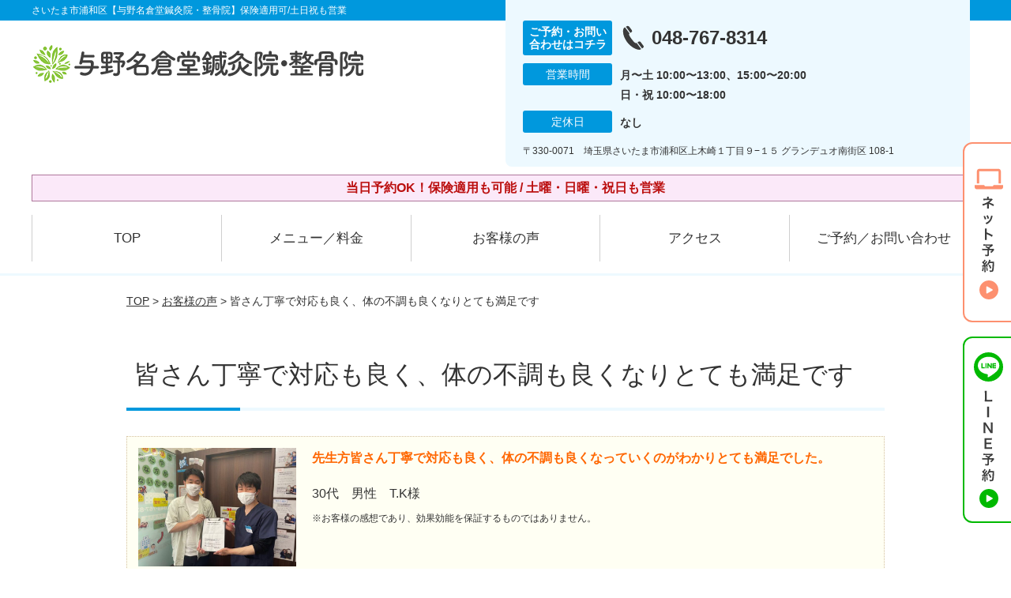

--- FILE ---
content_type: text/html; charset=UTF-8
request_url: https://yono-naguradou.com/voice/post-4477/
body_size: 10411
content:
<!DOCTYPE html>
<!--[if lt IE 7 ]><html class="ie6" lang="ja" prefix="og: http://ogp.me/ns# fb: http://ogp.me/ns/fb# article: http://ogp.me/ns/article#"><![endif]-->
<!--[if IE 7 ]><html class="ie7" lang="ja" prefix="og: http://ogp.me/ns# fb: http://ogp.me/ns/fb# article: http://ogp.me/ns/article#"><![endif]-->
<!--[if IE 8 ]><html class="ie8" lang="ja" prefix="og: http://ogp.me/ns# fb: http://ogp.me/ns/fb# article: http://ogp.me/ns/article#"><![endif]-->
<!--[if IE 9 ]><html class="ie9" lang="ja" prefix="og: http://ogp.me/ns# fb: http://ogp.me/ns/fb# article: http://ogp.me/ns/article#"><![endif]-->
<!--[if (gt IE 9)|!(IE)]><!-->
<html lang="ja" prefix="og: http://ogp.me/ns# fb: http://ogp.me/ns/fb# article: http://ogp.me/ns/article#">
<head>
<meta charset="utf-8">
<meta name="viewport" content="width=device-width,user-scalable=yes">
<meta name="format-detection" content="telephone=no">
<meta http-equiv="Pragma" content="no-cache">
<meta http-equiv="Cache-Control" content="no-cache">
<meta http-equiv="Expires" content="Thu, 01 Dec 1994 16:00:00 GMT">

<link rel="shortcut icon" href="https://yono-naguradou.com/wp-content/uploads/2019/09/14692bfe6e542d4a4cf205639c17a84c.png">

<link rel="apple-touch-icon-precomposed" href="https://yono-naguradou.com/wp-content/uploads/2019/09/14692bfe6e542d4a4cf205639c17a84c.png">

<link rel="stylesheet" href="https://yono-naguradou.com/wp-content/themes/selfull/style.css" media="all">

<link rel="stylesheet" href="https://yono-naguradou.com/wp-content/themes/selfull/css/reset.css?20230828" media="all">
<link rel="stylesheet" href="https://yono-naguradou.com/wp-content/themes/selfull/css/layout.css?20230828" media="all">
<link rel="stylesheet" href="https://yono-naguradou.com/wp-content/themes/selfull/css/module.css?20230828" media="all">
<link rel="stylesheet" href="https://yono-naguradou.com/wp-content/themes/selfull/css/page.css?20250131" media="all">
<link rel="stylesheet" href="https://yono-naguradou.com/wp-content/themes/selfull/css/block.css?20230828" media="all">
<link rel="stylesheet" href="https://yono-naguradou.com/wp-content/themes/selfull/css/important.css?20230828" media="all">
<link rel="stylesheet" href="https://yono-naguradou.com/wp-content/themes/selfull/css/print.css?20230828" media="all">


<link rel="stylesheet" href="https://yono-naguradou.com/wp-content/themes/selfull/css/design-themes/theme-dynamic.css?20230828" media="all">
<link rel="stylesheet" href="https://yono-naguradou.com/wp-content/themes/selfull/css/design-themes/design-pagetop.css?20230828" media="all">
<link rel="stylesheet" href="https://yono-naguradou.com/wp-content/themes/selfull/css/design-themes/design-check.css?20230828" media="all">
<link rel="stylesheet" href="https://yono-naguradou.com/wp-content/themes/selfull/css/design-themes/design-menu.css?20230828" media="all">
<link rel="stylesheet" href="https://yono-naguradou.com/wp-content/themes/selfull/css/design-themes/design-heading.css?20230828" media="all">


<style>
.except-more.design-menu-original #global-header #global-header-main-sp #global-header-main-sp-right #menu_btn {
	background-image: url(https://yono-naguradou.com) !important;
}
.except-more.design-menu-original.design-menu-close #global-header #global-header-main-sp #global-header-main-sp-right #menu_btn.close {
	background-image: url(https://yono-naguradou.com) !important;
}
.design-check-original .list-block ul.check li,
.design-check-original .entry-content .editor ul li {
	background-image: url(https://yono-naguradou.com);
	background-size: 20px 20px;
}
</style>

<title>皆さん丁寧で対応も良く、体の不調も良くなりとても満足です | さいたま市浦和区【与野名倉堂鍼灸院・整骨院】保険適用可/土日祝も営業</title>
<meta name='robots' content='max-image-preview:large' />
<link rel='dns-prefetch' href='//s.w.org' />
		<script type="text/javascript">
			window._wpemojiSettings = {"baseUrl":"https:\/\/s.w.org\/images\/core\/emoji\/13.0.1\/72x72\/","ext":".png","svgUrl":"https:\/\/s.w.org\/images\/core\/emoji\/13.0.1\/svg\/","svgExt":".svg","source":{"concatemoji":"https:\/\/yono-naguradou.com\/wp-includes\/js\/wp-emoji-release.min.js?ver=5.7"}};
			!function(e,a,t){var n,r,o,i=a.createElement("canvas"),p=i.getContext&&i.getContext("2d");function s(e,t){var a=String.fromCharCode;p.clearRect(0,0,i.width,i.height),p.fillText(a.apply(this,e),0,0);e=i.toDataURL();return p.clearRect(0,0,i.width,i.height),p.fillText(a.apply(this,t),0,0),e===i.toDataURL()}function c(e){var t=a.createElement("script");t.src=e,t.defer=t.type="text/javascript",a.getElementsByTagName("head")[0].appendChild(t)}for(o=Array("flag","emoji"),t.supports={everything:!0,everythingExceptFlag:!0},r=0;r<o.length;r++)t.supports[o[r]]=function(e){if(!p||!p.fillText)return!1;switch(p.textBaseline="top",p.font="600 32px Arial",e){case"flag":return s([127987,65039,8205,9895,65039],[127987,65039,8203,9895,65039])?!1:!s([55356,56826,55356,56819],[55356,56826,8203,55356,56819])&&!s([55356,57332,56128,56423,56128,56418,56128,56421,56128,56430,56128,56423,56128,56447],[55356,57332,8203,56128,56423,8203,56128,56418,8203,56128,56421,8203,56128,56430,8203,56128,56423,8203,56128,56447]);case"emoji":return!s([55357,56424,8205,55356,57212],[55357,56424,8203,55356,57212])}return!1}(o[r]),t.supports.everything=t.supports.everything&&t.supports[o[r]],"flag"!==o[r]&&(t.supports.everythingExceptFlag=t.supports.everythingExceptFlag&&t.supports[o[r]]);t.supports.everythingExceptFlag=t.supports.everythingExceptFlag&&!t.supports.flag,t.DOMReady=!1,t.readyCallback=function(){t.DOMReady=!0},t.supports.everything||(n=function(){t.readyCallback()},a.addEventListener?(a.addEventListener("DOMContentLoaded",n,!1),e.addEventListener("load",n,!1)):(e.attachEvent("onload",n),a.attachEvent("onreadystatechange",function(){"complete"===a.readyState&&t.readyCallback()})),(n=t.source||{}).concatemoji?c(n.concatemoji):n.wpemoji&&n.twemoji&&(c(n.twemoji),c(n.wpemoji)))}(window,document,window._wpemojiSettings);
		</script>
		<style type="text/css">
img.wp-smiley,
img.emoji {
	display: inline !important;
	border: none !important;
	box-shadow: none !important;
	height: 1em !important;
	width: 1em !important;
	margin: 0 .07em !important;
	vertical-align: -0.1em !important;
	background: none !important;
	padding: 0 !important;
}
</style>
	<link rel='stylesheet' id='dynamic-css-css'  href='https://yono-naguradou.com/wp-content/themes/selfull/custom-properties.php?ver=1746753661' type='text/css' media='all' />
<link rel='stylesheet' id='wp-block-library-css'  href='https://yono-naguradou.com/wp-includes/css/dist/block-library/style.min.css?ver=5.7' type='text/css' media='all' />
<link rel='stylesheet' id='contact-form-7-css'  href='https://yono-naguradou.com/wp-content/plugins/contact-form-7/includes/css/styles.css?ver=4.3' type='text/css' media='all' />
<script type='text/javascript' src='https://yono-naguradou.com/wp-includes/js/jquery/jquery.min.js?ver=3.5.1' id='jquery-core-js'></script>
<script type='text/javascript' src='https://yono-naguradou.com/wp-includes/js/jquery/jquery-migrate.min.js?ver=3.3.2' id='jquery-migrate-js'></script>
<link rel="https://api.w.org/" href="https://yono-naguradou.com/wp-json/" /><link rel="canonical" href="https://yono-naguradou.com/voice/post-4477/" />
<link rel='shortlink' href='https://yono-naguradou.com/?p=4477' />
<link rel="alternate" type="application/json+oembed" href="https://yono-naguradou.com/wp-json/oembed/1.0/embed?url=https%3A%2F%2Fyono-naguradou.com%2Fvoice%2Fpost-4477%2F" />
<link rel="alternate" type="text/xml+oembed" href="https://yono-naguradou.com/wp-json/oembed/1.0/embed?url=https%3A%2F%2Fyono-naguradou.com%2Fvoice%2Fpost-4477%2F&#038;format=xml" />
<meta name="description" content="与野駅2分の鍼灸院・整骨院（さいたま市浦和区）。保険適用も可能/土曜・日曜・祝日も営業。【初回割引あり】女性スタッフも在中。国家資格を保有で安心。Google口コミ4.6の高評価！メディア・TVでも紹介された人気の鍼灸整骨院です。">
<meta name="keywords" content="浦和区,整骨院,整体,さいたま市,鍼灸">
<meta name="robots" content="noindex,nofollow">
<script type="application/ld+json">{"@context":"https://schema.org","@type":"Article","headline":"皆さん丁寧で対応も良く、体の不調も良くなりとても満足です","mainEntityOfPage":"https://yono-naguradou.com/voice/post-4477/","datePublished":"2023-06-21T15:36:24+09:00","dateModified":"2023-06-21T15:36:28+09:00","author":{"@type":"Person","name":"梅田 久生"}}</script>
<meta property="og:site_name" content="さいたま市浦和区【与野名倉堂鍼灸院・整骨院】保険適用可/土日祝も営業">
<meta property="og:title" content="皆さん丁寧で対応も良く、体の不調も良くなりとても満足です">
<meta property="og:type" content="article">
<meta property="og:url" content="https://yono-naguradou.com/voice/post-4477/">
<meta property="og:image" content="https://yono-naguradou.com/wp-content/uploads/2025/03/aae23a651d924c6b152017f1d32a0c65.png">
<meta name="twitter:card" content="summary_large_image">
<meta name="twitter:title" content="皆さん丁寧で対応も良く、体の不調も良くなりとても満足です">
<meta name="twitter:url" content="https://yono-naguradou.com/voice/post-4477/">
<meta name="twitter:image" content="https://yono-naguradou.com/wp-content/uploads/2025/03/aae23a651d924c6b152017f1d32a0c65.png">
<meta itemprop="image" content="https://yono-naguradou.com/wp-content/uploads/2025/03/aae23a651d924c6b152017f1d32a0c65.png">
<meta name="thumbnail" content="https://yono-naguradou.com/wp-content/uploads/2024/07/4d2898cc519c4468d541cbcfe0072ef6.png" />
<link rel="stylesheet" href="https://yono-naguradou.com/wp-content/themes/selfull/css/slick.css?2026012908" media="all">
<script src="https://yono-naguradou.com/wp-content/themes/selfull/js/jquery-1.8.2.min.js"></script>
<script src="https://yono-naguradou.com/wp-content/themes/selfull/js/slick.min.js"></script>

<meta name="google-site-verification" content="QpOK0iTOe8GCZASjBBvS7DJd9cFNcqeqeJTwhxgE1KQ" />


<!-- Begin Mieruca Embed Code -->
<script type="text/javascript" id="mierucajs">
window.__fid = window.__fid || [];__fid.push([401899556]);
(function() {
function mieruca(){if(typeof window.__fjsld != "undefined") return; window.__fjsld = 1; var fjs = document.createElement('script'); fjs.type = 'text/javascript'; fjs.async = true; fjs.id = "fjssync"; var timestamp = new Date;fjs.src = ('https:' == document.location.protocol ? 'https' : 'http') + '://hm.mieru-ca.com/service/js/mieruca-hm.js?v='+ timestamp.getTime(); var x = document.getElementsByTagName('script')[0]; x.parentNode.insertBefore(fjs, x); };
setTimeout(mieruca, 500); document.readyState != "complete" ? (window.attachEvent ? window.attachEvent("onload", mieruca) : window.addEventListener("load", mieruca, false)) : mieruca();
})();
</script>
<!-- End Mieruca Embed Code -->

<!-- Google Tag Manager -->
<script>(function(w,d,s,l,i){w[l]=w[l]||[];w[l].push({'gtm.start':
new Date().getTime(),event:'gtm.js'});var f=d.getElementsByTagName(s)[0],
j=d.createElement(s),dl=l!='dataLayer'?'&l='+l:'';j.async=true;j.src=
'https://www.googletagmanager.com/gtm.js?id='+i+dl;f.parentNode.insertBefore(j,f);
})(window,document,'script','dataLayer','GTM-5DGTVGG');</script>
<!-- End Google Tag Manager -->

</head>

<body id="site-design-dynamic" class="single-column except-more site-color-blue site-color-2-none design-h1-03 design-h2-04 design-h3-03 design-h4-03 design-menu design-menu-05 site-font-gothic voice">
<div id="fb-root"></div>
<script>
let facebookLazyLoadReady = false;
const handleFacebookLazyLoad = function() {
	if (!facebookLazyLoadReady) {
		facebookLazyLoadReady = true;
		return;
	}
	console.log('facebookLazyLoaded');
	(function(d, s, id) {
		var js, fjs = d.getElementsByTagName(s)[0];
		if (d.getElementById(id)) return;
		js = d.createElement(s); js.id = id;
		js.src = "//connect.facebook.net/ja_JP/sdk.js#xfbml=1&version=v2.4";
		fjs.parentNode.insertBefore(js, fjs);
	}(document, 'script', 'facebook-jssdk'));
	window.removeEventListener('scroll', handleFacebookLazyLoad);
}
window.addEventListener('scroll', handleFacebookLazyLoad);
</script>
<div id="site">
  <header id="global-header" role="banner" class="">

									<p class="site-title"><span class="inner">さいたま市浦和区【与野名倉堂鍼灸院・整骨院】保険適用可/土日祝も営業</span></p>
					
					<div class="inner">
        <div id="global-header-main-pc">

          					
  					<div id="global-header-main-pc-left">
  						<p class="logo"><a href="https://yono-naguradou.com/"><img src="https://yono-naguradou.com/wp-content/uploads/2025/04/97fcf1babcf89308bd7bf01a8b836bb8.png" alt="" loading="lazy"></a></p>
  					</div>
  					<div id="global-header-main-pc-right">
  						<p class="tel"><span class="tel-text">ご予約・お問い合わせはコチラ</span><span class="tel-number">048-767-8314</span></p>
  						<div class="info">
  							<dl>
  								<dt>営業時間</dt>
                  <dd>
                    <span>月〜土 10:00〜13:00、15:00〜20:00</span>    								<span>日・祝 10:00〜18:00</span>    								                  </dd>
  							</dl>
                                  <dl>
                    <dt>定休日</dt>
                    <dd><span>なし</span></dd>
                  </dl>
                  						</div>
  						<div class="address">
  							<p class="address">〒330-0071　埼玉県さいたま市浦和区上木崎１丁目９−１５ グランデュオ南街区 108-1</p>
  						</div>
  					</div>
          
        </div>
      </div>
		
		<div class="inner">
			<div id="global-header-main-sp" class="clearfix fixed-set">
				<div id="global-header-main-sp-left">
										<p class="logo"><a href="https://yono-naguradou.com/"><img src="https://yono-naguradou.com/wp-content/uploads/2025/04/97fcf1babcf89308bd7bf01a8b836bb8.png" title="与野名倉堂鍼灸院・整骨院" alt="" width="420" height="90"></a></p>
				</div>
				<div id="global-header-main-sp-right">
          <span id="menu_btn" class="hover"></span>
          <!--
					<a href="tel:0487678314" class="tel" ><span>電話をかける</span></a>
          -->
				</div>
			</div>
		</div>

		<div class="inner">
							<p id="announcement">当日予約OK！保険適用も可能 / 土曜・日曜・祝日も営業</p>
					</div><!-- / .inner -->

    <div id="sp-menu">
      <div id="sp-menu-contents">
			</div>
      <div id="sp-menu-lightbox"></div>
    </div>

					<nav id="global-nav-pc" class="fixed-set" role="navigation">
				<div class="nav-wrapper">
					<div class="nav-primary">
						<div class="menu-%e3%82%b0%e3%83%ad%e3%83%bc%e3%83%90%e3%83%ab%e3%83%a1%e3%83%8b%e3%83%a5%e3%83%bc-container"><ul id="menu-%e3%82%b0%e3%83%ad%e3%83%bc%e3%83%90%e3%83%ab%e3%83%a1%e3%83%8b%e3%83%a5%e3%83%bc" class="menu"><li id="menu-item-1587" class="menu-item menu-item-type-post_type menu-item-object-page menu-item-home menu-item-1587"><a href="https://yono-naguradou.com/">TOP</a></li>
<li id="menu-item-5019" class="menu-item menu-item-type-post_type menu-item-object-page menu-item-5019"><a href="https://yono-naguradou.com/post-5018/">メニュー／料金</a></li>
<li id="menu-item-1590" class="menu-item menu-item-type-post_type menu-item-object-page menu-item-1590"><a href="https://yono-naguradou.com/voice/">お客様の声</a></li>
<li id="menu-item-1576" class="menu-item menu-item-type-post_type menu-item-object-page menu-item-1576"><a href="https://yono-naguradou.com/access/">アクセス</a></li>
<li id="menu-item-1591" class="menu-item menu-item-type-post_type menu-item-object-page menu-item-1591"><a href="https://yono-naguradou.com/contact/">ご予約／お問い合わせ</a></li>
</ul></div>					</div>
				</div>
			</nav>
		

									<div id="global-nav-sp" class="fixed " role="navigation">
																<div id="ff-sp-contents" class="ff-sp-contents-original-3">
							<a class="" href="https://karadarefre.jp/reserve/_menu/f:57169229?SITE_CODE=hp" target="_blank">
                <img src="https://yono-naguradou.com/wp-content/uploads/2025/05/0bcaab435fec7de846fe3340b504d838.png" alt="WEB予約（24時間受付中）" loading="lazy">
							</a>

							<a href="tel:0487678314">
                <img src="https://yono-naguradou.com/wp-content/uploads/2025/05/TEL3.png" alt="電話をかける" loading="lazy">
							</a>

							<a class="" href="https://page.line.me/017nkzdm?openQrModal=true" target="_blank">
                <img src="https://yono-naguradou.com/wp-content/uploads/2025/05/LINE3.png" alt="LINE予約（24時間受付中）" loading="lazy">
							</a>
						</div>
									</div><!-- / #global-nav-sp-->
						</header><!-- / #global-header -->

	<div id="sp-modal">
		<div class="sp-modal-head">
			<div class="close-btn">
				<img src="https://theme.selfull.jp/images/common/sp-modal-close-btn.png" alt="閉じる" loading="lazy">
			</div>
		</div>
		<div class="sp-modal-main">
			<div class="sp-modal-main-line">
													<p class="mb-10"><img src="https://theme.selfull.jp/images/common/sp-modal-line-img-01.png" alt="24時間受付 LINE予約の流れ" width="541" height="254" loading="lazy"></p>
					<p class="mb-10"><img src="https://theme.selfull.jp/images/common/sp-modal-line-img-02.png" alt="まずは下のボタンから当院を友だち追加してください" width="541" height="67" loading="lazy"></p>
					<a href="https://line.me/R/ti/p/%40017nkzdm" target="_blank"><img src="https://theme.selfull.jp/images/common/sp-modal-line-btn.png" alt="LINEで友達追加する" width="541" height="86" loading="lazy"></a>
					<p class="txt-c">（LINEの友だち追加画面が開きます）</p>

					<div class="line-info">
						<p>友達に追加が完了したら、LINEのトーク画面より<br>
							「HPを見たのですが～」とメッセージをお送りください。</p>
						<p>ご予約の際は</p>
						<p><span class="color05">■</span> <span class="bold">希望のご予約日時</span><br>
							（第3希望までいただけると予約がスムーズです）<br>
							<span class="color05">■</span> <span class="bold">お名前と電話番号</span><br>
							<span class="color05">■</span> <span class="bold">お悩みの症状</span></p>
						<p>の３点をお送りください。</p>
					</div>
							</div>

			<div class="sp-modal-main-tel">
													<h2><img src="https://yono-naguradou.com/wp-content/uploads/2025/04/97fcf1babcf89308bd7bf01a8b836bb8.png" title="与野名倉堂鍼灸院・整骨院" alt="" loading="lazy"></h2>

					<dl class="date">
						<dt>営業時間</dt>
						<dd>月〜土 10:00〜13:00、15:00〜20:00</dd>						<dd>日・祝 10:00〜18:00</dd>											</dl>
					<dl class="date">
						<dt>定休日</dt>
						<dd>なし</dd>
					</dl>

					<a href="tel:0487678314" class="tel tel-sp hover" ><span>電話をかける</span></a>
					<p class="txt-c">（048-767-8314に発信します）</p>

					<div class="tel-flow">
						<h2>ご予約の流れ</h2>
						<div class="comment-item comment-item-right clearfix">
							<p>お電話ありがとうございます、<br>与野名倉堂鍼灸院・整骨院でございます。</p>
							<div class="img"><img src="https://theme.selfull.jp/images/common/sp-modal-tel-img-01.png" alt="予約の流れ" loading="lazy"></div>
						</div>
						<p>と電話に出ますので、</p>
						<div class="comment-item clearfix">
							<p>ホームページを見たのですが、<br>予約をお願いします。</p>
							<div class="img"><img src="https://theme.selfull.jp/images/common/sp-modal-tel-img-02.png" alt="予約の流れ" loading="lazy"></div>
						</div>
						<p class="mb-20">とお伝えください。</p>
						<p><span class="color03">■</span> <span class="bold">お名前（フルネーム）</span><br>
							<span class="color03">■</span> <span class="bold">ご予約の日</span><br>
							<span class="color03">■</span> <span class="bold">ご連絡がつくお電話番号</span><br>
							<span class="color03">■</span> <span class="bold">一番気になるお身体の状態・症状</span></p>
						<p>をお伺いいたします。</p>
					</div>
				


			</div>
		</div>
	</div>

	
			<div class="breadcrumb">
			<div class="inner"><a href="https://yono-naguradou.com">TOP</a> &gt;

				
											<a href="https://yono-naguradou.com/voices/">お客様の声</a> &gt; 皆さん丁寧で対応も良く、体の不調も良くなりとても満足です					
							</div>
		</div>
	
	<div id="contents">
		<main id="main" role="main">

	<article id="page-voice" class="type-page">
		
					<header class="entry-header">
				<h1>皆さん丁寧で対応も良く、体の不調も良くなりとても満足です</h1>
			</header><!-- .entry-header -->

			<div class="entry-content">
				

  <div class="voice-block clearfix">
    
          <div class="photo">
                <div><img src="https://yono-naguradou.com/wp-content/uploads/2023/06/4572a077aea844774a12192b82741c98-640x480.jpg" alt="お客様写真" width="640" height="480" loading="lazy"></div>
                      </div>
        <div class="comment"><p><span style="color: #ff6600;"><span style="font-weight: bold;">先生方皆さん丁寧で対応も良く、体の不調も良くなっていくのがわかりとても満足でした。</span></span></p>
</div>
        <p class="mt-20 info">30代　男性　T.K様</p>
    <p class="addition">※お客様の感想であり、効果効能を保証するものではありません。</p>

      </div><!-- .voice-block -->



				<!-- その他 -->
													<h2 class="style-title">同じ症状でお悩みのお客さまの声</h2>
											<table class="other-voice">
							<tr>
								<th><a href="https://yono-naguradou.com/voice/post-5152/">終わりを見据えた産後骨盤矯正で安心して通えます</a></th>
																<td><a href="https://yono-naguradou.com/voice/post-5152/"><img src="https://yono-naguradou.com/wp-content/uploads/2025/08/169f4f60ff8b6af3841618eadc90d75b-1-640x853.jpg" alt="お客様写真" width="80"></a></td>
							</tr>
						</table>
											<table class="other-voice">
							<tr>
								<th><a href="https://yono-naguradou.com/voice/post-5149/">顎の痛みはもちろん、体も楽になって前向きに過ごせています</a></th>
																<td><a href="https://yono-naguradou.com/voice/post-5149/"><img src="https://yono-naguradou.com/wp-content/uploads/2025/08/b512b1f8908ece1c8bc5e58b7691b10e-640x852.jpg" alt="お客様写真" width="80"></a></td>
							</tr>
						</table>
											<table class="other-voice">
							<tr>
								<th><a href="https://yono-naguradou.com/voice/post-5012/">体の状態に合わせた施術で、巻肩・猫背がかなり良くなりました！</a></th>
																<td><a href="https://yono-naguradou.com/voice/post-5012/"><img src="https://yono-naguradou.com/wp-content/uploads/2025/03/81e12bc3624fa7e14c1e8986d97eaacc-640x480.jpg" alt="お客様写真" width="80"></a></td>
							</tr>
						</table>
																</div><!-- .entry-content -->  
		
				
	</article>

</main><!-- #main -->
<aside id="side" role="complementary">
			<ul class="side-bnr ">
			        <li>
          <a href="https://yono-naguradou.com/post-1789/" >            <img src="https://yono-naguradou.com/wp-content/uploads/2023/12/359632a513ace90655b874868d6bde2a.png" width="640" height="260" loading="lazy" alt="交通事故後の痛み・むちうち・後遺症でお困りの方はコチラ">
          </a>        </li>
      			        <li>
          <a href="https://www.leaf-group.net/recruit/" target="_blank">            <img src="https://yono-naguradou.com/wp-content/uploads/2024/03/1880d0142a8a85c0478163d12e315200.png" width="320" height="150" loading="lazy" alt="株式会社リーフの求人情報はコチラ">
          </a>        </li>
      			        <li>
          <a href="https://oue-c-clinic.com/media/" target="_blank">            <img src="https://yono-naguradou.com/wp-content/uploads/2023/12/cca3db9a1f7157f06fd2ddbd05e8c105.png" width="640" height="300" loading="lazy" alt="事故治療ナビはこちら">
          </a>        </li>
      		</ul>
	
	
	
	
	
	<div class="side-nav sp-set">
		<h2 class="side-nav-title">メニュー</h2>
		<div class="menu-%e3%82%b5%e3%82%a4%e3%83%89%ef%bc%86%e3%83%95%e3%83%83%e3%82%bf%e3%83%bc-container"><ul id="menu-%e3%82%b5%e3%82%a4%e3%83%89%ef%bc%86%e3%83%95%e3%83%83%e3%82%bf%e3%83%bc" class="menu"><li id="menu-item-1580" class="menu-item menu-item-type-post_type menu-item-object-page menu-item-home menu-item-1580"><a href="https://yono-naguradou.com/">TOP</a></li>
<li id="menu-item-1581" class="menu-item menu-item-type-post_type menu-item-object-page menu-item-1581"><a href="https://yono-naguradou.com/staff/">スタッフ紹介</a></li>
<li id="menu-item-5020" class="menu-item menu-item-type-post_type menu-item-object-page menu-item-5020"><a href="https://yono-naguradou.com/post-5018/">メニュー／料金</a></li>
<li id="menu-item-1583" class="menu-item menu-item-type-post_type menu-item-object-page menu-item-1583"><a href="https://yono-naguradou.com/faq/">よくあるご質問</a></li>
<li id="menu-item-1582" class="menu-item menu-item-type-post_type menu-item-object-page menu-item-1582"><a href="https://yono-naguradou.com/access/">アクセス</a></li>
<li id="menu-item-1578" class="menu-item menu-item-type-post_type menu-item-object-page menu-item-1578"><a href="https://yono-naguradou.com/voice/">お客様の声</a></li>
<li id="menu-item-1584" class="menu-item menu-item-type-post_type menu-item-object-page menu-item-1584"><a href="https://yono-naguradou.com/contact/">ご予約／お問い合わせ</a></li>
<li id="menu-item-4509" class="menu-item menu-item-type-post_type menu-item-object-page menu-item-4509"><a href="https://yono-naguradou.com/post-4496/">会社概要</a></li>
<li id="menu-item-1579" class="menu-item menu-item-type-post_type menu-item-object-page menu-item-1579"><a href="https://yono-naguradou.com/sitemap/">サイトマップ</a></li>
<li id="menu-item-4161" class="menu-item menu-item-type-post_type menu-item-object-page menu-item-4161"><a href="https://yono-naguradou.com/post-4139/">医師・アスリートからの推薦</a></li>
</ul></div>	</div><!-- / .side-nav -->

			<ul class="side-bnr ">
			        <li>
          <a href="https://joa-tumor47.jp/" target="_blank">            <img src="https://yono-naguradou.com/wp-content/uploads/2023/12/64aca32b4642b75298d774571ad3f804.png" width="320" height="150" loading="lazy" alt="交通事故専門サイトに優良院として掲載されました！">
          </a>        </li>
      			        <li>
          <a href="https://clinic.jiko24.jp/" target="_blank">            <img src="https://yono-naguradou.com/wp-content/uploads/2025/05/2025sugoude_banner1.png" width="960" height="450" loading="lazy" alt="交通事故施術の凄腕100選に選出されました">
          </a>        </li>
      					</ul>
	
	

								<div class="side-nav sp-set">
				<h2 class="side-nav-title">症状別メニュー</h2>
				<ul>
											<li><a href="https://yono-naguradou.com/symptomscat/post-1972/">めまい</a></li>
											<li><a href="https://yono-naguradou.com/symptomscat/post-1970/">腱鞘炎</a></li>
											<li><a href="https://yono-naguradou.com/symptomscat/post-1966/">うつ</a></li>
											<li><a href="https://yono-naguradou.com/symptomscat/post-1967/">首こり</a></li>
											<li><a href="https://yono-naguradou.com/symptomscat/post-1968/">頚椎ヘルニア</a></li>
											<li><a href="https://yono-naguradou.com/symptomscat/post-1963/">冷え性</a></li>
											<li><a href="https://yono-naguradou.com/symptomscat/post-1971/">腰椎ヘルニア</a></li>
											<li><a href="https://yono-naguradou.com/symptomscat/post-1964/">野球肩</a></li>
											<li><a href="https://yono-naguradou.com/symptomscat/post-1965/">起立性調節障害</a></li>
											<li><a href="https://yono-naguradou.com/symptomscat/post-1969/">股関節痛</a></li>
											<li><a href="https://yono-naguradou.com/symptomscat/post-1943/">胸郭出口症候群</a></li>
											<li><a href="https://yono-naguradou.com/symptomscat/post-1944/">生理痛</a></li>
											<li><a href="https://yono-naguradou.com/symptomscat/post-1945/">捻挫</a></li>
											<li><a href="https://yono-naguradou.com/symptomscat/post-1935/">梨状筋症候群</a></li>
											<li><a href="https://yono-naguradou.com/symptomscat/post-1936/">五十肩・四十肩</a></li>
											<li><a href="https://yono-naguradou.com/symptomscat/post-1937/">坐骨神経痛</a></li>
											<li><a href="https://yono-naguradou.com/symptomscat/post-1938/">肉離れ</a></li>
											<li><a href="https://yono-naguradou.com/symptomscat/pms/">月経前症候群（PMS）</a></li>
											<li><a href="https://yono-naguradou.com/symptomscat/post-1930/">耳鳴り</a></li>
											<li><a href="https://yono-naguradou.com/symptomscat/post-1931/">ばね指</a></li>
											<li><a href="https://yono-naguradou.com/symptomscat/post-1912/">産後の骨盤矯正</a></li>
											<li><a href="https://yono-naguradou.com/symptomscat/post-1913/">自律神経失調症</a></li>
											<li><a href="https://yono-naguradou.com/symptomscat/post-1914/">モートン病</a></li>
											<li><a href="https://yono-naguradou.com/symptomscat/post-1915/">肩こり</a></li>
											<li><a href="https://yono-naguradou.com/symptomscat/post-1916/">足がつること</a></li>
											<li><a href="https://yono-naguradou.com/symptomscat/post-1922/">顎関節症</a></li>
											<li><a href="https://yono-naguradou.com/symptomscat/post-1898/">不眠症</a></li>
											<li><a href="https://yono-naguradou.com/symptomscat/post-1899/">むち打ち</a></li>
											<li><a href="https://yono-naguradou.com/symptomscat/post-1900/">産後の膝痛</a></li>
											<li><a href="https://yono-naguradou.com/symptomscat/post-1901/">ドケルバン病</a></li>
											<li><a href="https://yono-naguradou.com/symptomscat/post-1902/">変形性膝関節症</a></li>
											<li><a href="https://yono-naguradou.com/symptomscat/post-1903/">産後の腰痛</a></li>
											<li><a href="https://yono-naguradou.com/symptomscat/post-1876/">寝違え</a></li>
											<li><a href="https://yono-naguradou.com/symptomscat/post-1877/">頭痛</a></li>
											<li><a href="https://yono-naguradou.com/symptomscat/post-1878/">脊柱管狭窄症</a></li>
											<li><a href="https://yono-naguradou.com/symptomscat/post-1879/">腰痛</a></li>
											<li><a href="https://yono-naguradou.com/symptomscat/post-1880/">ぎっくり背中</a></li>
											<li><a href="https://yono-naguradou.com/symptomscat/post-1875/">膝痛</a></li>
											<li><a href="https://yono-naguradou.com/symptomscat/post-1881/">ぎっくり腰</a></li>
											<li><a href="https://yono-naguradou.com/symptomscat/post-1882/">野球肘</a></li>
											<li><a href="https://yono-naguradou.com/symptomscat/post-1883/">鵞足炎</a></li>
											<li><a href="https://yono-naguradou.com/symptomscat/post-1884/">側弯症</a></li>
											<li><a href="https://yono-naguradou.com/symptomscat/post-1869/">テニス肘</a></li>
											<li><a href="https://yono-naguradou.com/symptomscat/post-1864/">外反母趾</a></li>
											<li><a href="https://yono-naguradou.com/symptomscat/post-1863/">手根管症候群</a></li>
											<li><a href="https://yono-naguradou.com/symptomscat/post-1862/">足底筋膜炎</a></li>
											<li><a href="https://yono-naguradou.com/symptomscat/post-1861/">シンスプリント</a></li>
											<li><a href="https://yono-naguradou.com/symptomscat/post-1860/">オスグッド</a></li>
											<li><a href="https://yono-naguradou.com/symptomscat/1858/">アキレス腱炎</a></li>
											<li><a href="https://yono-naguradou.com/symptomscat/post-1843/">頚椎症</a></li>
											<li><a href="https://yono-naguradou.com/symptomscat/post-1844/">ストレートネック</a></li>
											<li><a href="https://yono-naguradou.com/symptomscat/post-1840/">変形性股関節症</a></li>
											<li><a href="https://yono-naguradou.com/symptomscat/post-1836/">O脚・X脚</a></li>
									</ul>
			</div><!-- / .side-nav -->
					
		
	
								
								</aside><!-- / #side -->
</div><!-- / #contents -->


	<footer id="global-footer" class=" " role="contentinfo">

							
		<div class="site-info" style="background-image: url('https://yono-naguradou.com/wp-content/uploads/2021/07/A036C1DC-9934-448D-AF5F-E70DD660AD0D.jpeg');">
			<div class="container">
					<div class="site-info__inner">
							<figure>
									<a href="https://yono-naguradou.com/"><img src="https://yono-naguradou.com/wp-content/uploads/2025/04/97fcf1babcf89308bd7bf01a8b836bb8.png" alt="与野名倉堂鍼灸院・整骨院" rel="home" loading="lazy"></a>
							</figure>
							<div class="address">
									<p class="address">〒330-0071　埼玉県さいたま市浦和区上木崎１丁目９−１５ グランデュオ南街区 108-1</p>
							</div>
							<div class="phone">
									<p class="tel"><a href="tel:0487678314"><span class="tel-number">048-767-8314</span></a></p>
							</div>
					</div>
			</div>
		</div>
					<div class="map-footer">
				<div class="googlemap"><iframe src="https://www.google.com/maps/embed?pb=!1m18!1m12!1m3!1d3232.5680673188012!2d139.63570607579678!3d35.88410047252245!2m3!1f0!2f0!3f0!3m2!1i1024!2i768!4f13.1!3m3!1m2!1s0x6018c1f9431c367b%3A0x7da44baa9e7b491e!2z5LiO6YeO5ZCN5YCJ5aCC6Y2854G46Zmi44O75pW06aqo6Zmi!5e0!3m2!1sja!2sjp!4v1733719697508!5m2!1sja!2sjp" width="600" height="450" style="border:0;" allowfullscreen="" loading="lazy" referrerpolicy="no-referrer-when-downgrade"></iframe></div>
			</div>
				<div id="global-footer-nav">
			<div class="menu-01-pc">
	<div class="inner">
    <div class="menu-01-pc-main">
            <div class="menu-01-pc-center">
        <h2 class="nav-title">メニュー</h2>
        <div class="nav-list">
          <div class="menu-%e3%82%b5%e3%82%a4%e3%83%89%ef%bc%86%e3%83%95%e3%83%83%e3%82%bf%e3%83%bc-container"><ul id="menu-%e3%82%b5%e3%82%a4%e3%83%89%ef%bc%86%e3%83%95%e3%83%83%e3%82%bf%e3%83%bc-1" class="menu"><li class="menu-item menu-item-type-post_type menu-item-object-page menu-item-home menu-item-1580"><a href="https://yono-naguradou.com/">TOP</a></li>
<li class="menu-item menu-item-type-post_type menu-item-object-page menu-item-1581"><a href="https://yono-naguradou.com/staff/">スタッフ紹介</a></li>
<li class="menu-item menu-item-type-post_type menu-item-object-page menu-item-5020"><a href="https://yono-naguradou.com/post-5018/">メニュー／料金</a></li>
<li class="menu-item menu-item-type-post_type menu-item-object-page menu-item-1583"><a href="https://yono-naguradou.com/faq/">よくあるご質問</a></li>
<li class="menu-item menu-item-type-post_type menu-item-object-page menu-item-1582"><a href="https://yono-naguradou.com/access/">アクセス</a></li>
<li class="menu-item menu-item-type-post_type menu-item-object-page menu-item-1578"><a href="https://yono-naguradou.com/voice/">お客様の声</a></li>
<li class="menu-item menu-item-type-post_type menu-item-object-page menu-item-1584"><a href="https://yono-naguradou.com/contact/">ご予約／お問い合わせ</a></li>
<li class="menu-item menu-item-type-post_type menu-item-object-page menu-item-4509"><a href="https://yono-naguradou.com/post-4496/">会社概要</a></li>
<li class="menu-item menu-item-type-post_type menu-item-object-page menu-item-1579"><a href="https://yono-naguradou.com/sitemap/">サイトマップ</a></li>
<li class="menu-item menu-item-type-post_type menu-item-object-page menu-item-4161"><a href="https://yono-naguradou.com/post-4139/">医師・アスリートからの推薦</a></li>
</ul></div>        </div>
        
                    <h2 class="nav-title">症状別メニュー</h2>
            <div class="nav-list">
              <ul>
                                  <li><a href="https://yono-naguradou.com/symptomscat/post-1972/">めまい</a></li>
                                  <li><a href="https://yono-naguradou.com/symptomscat/post-1970/">腱鞘炎</a></li>
                                  <li><a href="https://yono-naguradou.com/symptomscat/post-1966/">うつ</a></li>
                                  <li><a href="https://yono-naguradou.com/symptomscat/post-1967/">首こり</a></li>
                                  <li><a href="https://yono-naguradou.com/symptomscat/post-1968/">頚椎ヘルニア</a></li>
                                  <li><a href="https://yono-naguradou.com/symptomscat/post-1963/">冷え性</a></li>
                                  <li><a href="https://yono-naguradou.com/symptomscat/post-1971/">腰椎ヘルニア</a></li>
                                  <li><a href="https://yono-naguradou.com/symptomscat/post-1964/">野球肩</a></li>
                                  <li><a href="https://yono-naguradou.com/symptomscat/post-1965/">起立性調節障害</a></li>
                                  <li><a href="https://yono-naguradou.com/symptomscat/post-1969/">股関節痛</a></li>
                                  <li><a href="https://yono-naguradou.com/symptomscat/post-1943/">胸郭出口症候群</a></li>
                                  <li><a href="https://yono-naguradou.com/symptomscat/post-1944/">生理痛</a></li>
                                  <li><a href="https://yono-naguradou.com/symptomscat/post-1945/">捻挫</a></li>
                                  <li><a href="https://yono-naguradou.com/symptomscat/post-1935/">梨状筋症候群</a></li>
                                  <li><a href="https://yono-naguradou.com/symptomscat/post-1936/">五十肩・四十肩</a></li>
                                  <li><a href="https://yono-naguradou.com/symptomscat/post-1937/">坐骨神経痛</a></li>
                                  <li><a href="https://yono-naguradou.com/symptomscat/post-1938/">肉離れ</a></li>
                                  <li><a href="https://yono-naguradou.com/symptomscat/pms/">月経前症候群（PMS）</a></li>
                                  <li><a href="https://yono-naguradou.com/symptomscat/post-1930/">耳鳴り</a></li>
                                  <li><a href="https://yono-naguradou.com/symptomscat/post-1931/">ばね指</a></li>
                                  <li><a href="https://yono-naguradou.com/symptomscat/post-1912/">産後の骨盤矯正</a></li>
                                  <li><a href="https://yono-naguradou.com/symptomscat/post-1913/">自律神経失調症</a></li>
                                  <li><a href="https://yono-naguradou.com/symptomscat/post-1914/">モートン病</a></li>
                                  <li><a href="https://yono-naguradou.com/symptomscat/post-1915/">肩こり</a></li>
                                  <li><a href="https://yono-naguradou.com/symptomscat/post-1916/">足がつること</a></li>
                                  <li><a href="https://yono-naguradou.com/symptomscat/post-1922/">顎関節症</a></li>
                                  <li><a href="https://yono-naguradou.com/symptomscat/post-1898/">不眠症</a></li>
                                  <li><a href="https://yono-naguradou.com/symptomscat/post-1899/">むち打ち</a></li>
                                  <li><a href="https://yono-naguradou.com/symptomscat/post-1900/">産後の膝痛</a></li>
                                  <li><a href="https://yono-naguradou.com/symptomscat/post-1901/">ドケルバン病</a></li>
                                  <li><a href="https://yono-naguradou.com/symptomscat/post-1902/">変形性膝関節症</a></li>
                                  <li><a href="https://yono-naguradou.com/symptomscat/post-1903/">産後の腰痛</a></li>
                                  <li><a href="https://yono-naguradou.com/symptomscat/post-1876/">寝違え</a></li>
                                  <li><a href="https://yono-naguradou.com/symptomscat/post-1877/">頭痛</a></li>
                                  <li><a href="https://yono-naguradou.com/symptomscat/post-1878/">脊柱管狭窄症</a></li>
                                  <li><a href="https://yono-naguradou.com/symptomscat/post-1879/">腰痛</a></li>
                                  <li><a href="https://yono-naguradou.com/symptomscat/post-1880/">ぎっくり背中</a></li>
                                  <li><a href="https://yono-naguradou.com/symptomscat/post-1875/">膝痛</a></li>
                                  <li><a href="https://yono-naguradou.com/symptomscat/post-1881/">ぎっくり腰</a></li>
                                  <li><a href="https://yono-naguradou.com/symptomscat/post-1882/">野球肘</a></li>
                                  <li><a href="https://yono-naguradou.com/symptomscat/post-1883/">鵞足炎</a></li>
                                  <li><a href="https://yono-naguradou.com/symptomscat/post-1884/">側弯症</a></li>
                                  <li><a href="https://yono-naguradou.com/symptomscat/post-1869/">テニス肘</a></li>
                                  <li><a href="https://yono-naguradou.com/symptomscat/post-1864/">外反母趾</a></li>
                                  <li><a href="https://yono-naguradou.com/symptomscat/post-1863/">手根管症候群</a></li>
                                  <li><a href="https://yono-naguradou.com/symptomscat/post-1862/">足底筋膜炎</a></li>
                                  <li><a href="https://yono-naguradou.com/symptomscat/post-1861/">シンスプリント</a></li>
                                  <li><a href="https://yono-naguradou.com/symptomscat/post-1860/">オスグッド</a></li>
                                  <li><a href="https://yono-naguradou.com/symptomscat/1858/">アキレス腱炎</a></li>
                                  <li><a href="https://yono-naguradou.com/symptomscat/post-1843/">頚椎症</a></li>
                                  <li><a href="https://yono-naguradou.com/symptomscat/post-1844/">ストレートネック</a></li>
                                  <li><a href="https://yono-naguradou.com/symptomscat/post-1840/">変形性股関節症</a></li>
                                  <li><a href="https://yono-naguradou.com/symptomscat/post-1836/">O脚・X脚</a></li>
                              </ul>
            </div>
                    
              </div>
      
      
          </div>
	
		<div class="menu-01-pc-sub">
  		<div class="menu-01-pc-bottom">
                  <ul class="menu-bnr">
            <li><a href="https://yono-naguradou.com/post-1789/" ><img src="https://yono-naguradou.com/wp-content/uploads/2023/12/359632a513ace90655b874868d6bde2a.png" alt="交通事故後の痛み・むちうち・後遺症でお困りの方はコチラ"></a></li>            <li><a href="https://www.leaf-group.net/recruit/" target="_blank"><img src="https://yono-naguradou.com/wp-content/uploads/2024/03/1880d0142a8a85c0478163d12e315200.png" alt="株式会社リーフの求人情報はコチラ"></a></li>            <li><a href="https://oue-c-clinic.com/media/" target="_blank"><img src="https://yono-naguradou.com/wp-content/uploads/2023/12/cca3db9a1f7157f06fd2ddbd05e8c105.png" alt="事故治療ナビはこちら"></a></li>          </ul>
                      </div>
      
  		<div class="menu-01-pc-bottom">
                  <ul class="menu-bnr">
            <li><a href="https://joa-tumor47.jp/" target="_blank"><img src="https://yono-naguradou.com/wp-content/uploads/2023/12/64aca32b4642b75298d774571ad3f804.png" alt="交通事故専門サイトに優良院として掲載されました！"></a></li>            <li><a href="https://clinic.jiko24.jp/" target="_blank"><img src="https://yono-naguradou.com/wp-content/uploads/2025/05/2025sugoude_banner1.png" alt="交通事故施術の凄腕100選に選出されました"></a></li>                      </ul>
              </div>
      
  		<div class="menu-01-pc-bottom">
        
              </div>
		</div>
	</div>
</div>			<p class="copyright"><small>Copyright(c) 与野名倉堂鍼灸院・整骨院 All Rights Reserved.</small></p>
		</div><!-- / #global-footer-nav -->
	</footer>


</div><!-- /#site -->

		<div class="contact-fixed">
		<div class="contact-fixed__inner">
      
                  <a class="contact-fixed__booking cta_pc" href="https://karadarefre.jp/reserve/_menu/f:57169229?SITE_CODE=hp" target="_blank">
            <img class="hidden-mobile hover" src="https://theme.selfull.jp/images/common/dynamic-booking.png" alt="お問い合わせボタン">
          </a>
                          <a class="contact-fixed__line" href="https://line.me/R/ti/p/%40017nkzdm" target="_blank">
            <img class="hidden-mobile hover" src="https://theme.selfull.jp/images/common/dynamic-line.png" alt="お問い合わせボタン">
          </a>
        
      
      		</div>
	</div>




<div id="window-size-check"></div>

<!--[if lt IE 9]><script src="http://html5shiv.googlecode.com/svn/trunk/html5.js"></script><![endif]-->
<script defer src="https://yono-naguradou.com/wp-content/themes/selfull/js/common.js?20230510_2"></script>

<script type='text/javascript' src='https://yono-naguradou.com/wp-content/plugins/contact-form-7/includes/js/jquery.form.min.js?ver=3.51.0-2014.06.20' id='jquery-form-js'></script>
<script type='text/javascript' id='contact-form-7-js-extra'>
/* <![CDATA[ */
var _wpcf7 = {"loaderUrl":"https:\/\/yono-naguradou.com\/wp-content\/plugins\/contact-form-7\/images\/ajax-loader.gif","sending":"\u9001\u4fe1\u4e2d ..."};
/* ]]> */
</script>
<script type='text/javascript' src='https://yono-naguradou.com/wp-content/plugins/contact-form-7/includes/js/scripts.js?ver=4.3' id='contact-form-7-js'></script>
<script type='text/javascript' src='https://yono-naguradou.com/wp-includes/js/wp-embed.min.js?ver=5.7' id='wp-embed-js'></script>
<!-- Google Tag Manager (noscript) -->
<noscript><iframe src="https://www.googletagmanager.com/ns.html?id=GTM-5DGTVGG"
height="0" width="0" style="display:none;visibility:hidden"></iframe></noscript>
<!-- End Google Tag Manager (noscript) --></body></html>
